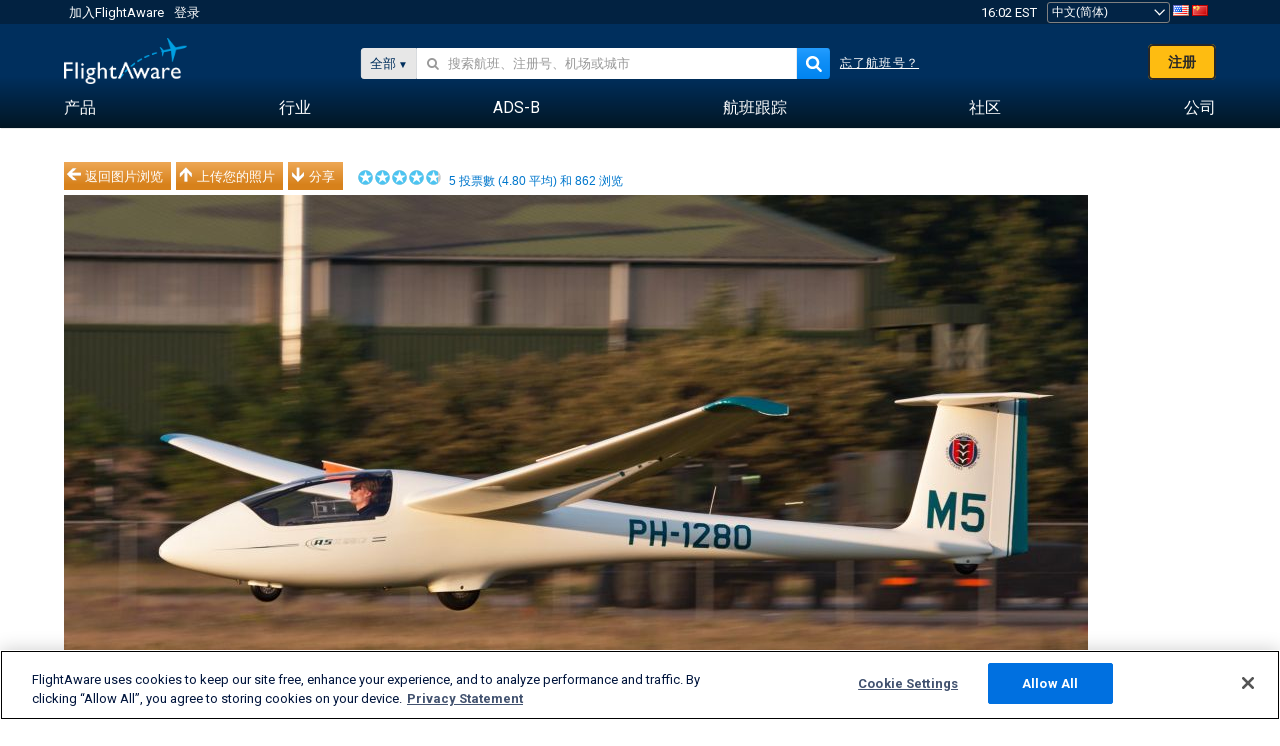

--- FILE ---
content_type: text/plain;charset=UTF-8
request_url: https://c.pub.network/v2/c
body_size: -264
content:
ab1362c2-53ec-4575-b95d-63fba31b33ef

--- FILE ---
content_type: application/javascript; charset=utf-8
request_url: https://fundingchoicesmessages.google.com/f/AGSKWxU9x_UiIyoaKm6kbbBtsw6dKbf2RBKyHknnqpIKxzfR_8orkXc0vcMsBO9c27MnqTC_qM2kaIIChuW5KK4j80Ysaz9HkijKbEulSA_QwHCd5MceF5t7GBN1IGNEDR9oAIG49wgWNgCfry11GmNKzWKGpewhewL4xXZCx-8voH1DlsnHwcHnAVSpEZ9a/_=300x250;/ads_code./secondads_/adopspush-/advcounter.
body_size: -1288
content:
window['d98e52be-a977-49f0-a9c7-e1df602e4cf4'] = true;

--- FILE ---
content_type: application/javascript; charset=utf-8
request_url: https://fundingchoicesmessages.google.com/f/AGSKWxWJsfuViCLLGB6WtLLFTndzdZQrIoR7ahTFpm3u5OWYh43mRsUnnZSnCyDUGsOrvGHBBIYgWGr6GVyp2z8w5vaYGDC7d89UcrqMS1ABHZC_HU-ckRtMGq7EHku4J1Dop9oPIyUL3A==?fccs=W251bGwsbnVsbCxudWxsLG51bGwsbnVsbCxudWxsLFsxNzY5OTc5NzgzLDY1NzAwMDAwMF0sbnVsbCxudWxsLG51bGwsW251bGwsWzcsNl0sbnVsbCxudWxsLG51bGwsbnVsbCxudWxsLG51bGwsbnVsbCxudWxsLG51bGwsMV0sImh0dHBzOi8vemguZmxpZ2h0YXdhcmUuY29tL3Bob3Rvcy92aWV3LzEyNjY2MTAwLTdiYmY4Y2Q0NTA1ODA1N2Q0ZTc1ODU1YzhmNTVjZTkzODExNmU1NzYiLG51bGwsW1s4LCJGZjBSR0hUdW44SSJdLFs5LCJlbi1VUyJdLFsxNiwiWzEsMSwxXSJdLFsxOSwiMiJdLFsxNywiWzBdIl0sWzI0LCIiXSxbMjksImZhbHNlIl1dXQ
body_size: 122
content:
if (typeof __googlefc.fcKernelManager.run === 'function') {"use strict";this.default_ContributorServingResponseClientJs=this.default_ContributorServingResponseClientJs||{};(function(_){var window=this;
try{
var rp=function(a){this.A=_.t(a)};_.u(rp,_.J);var sp=function(a){this.A=_.t(a)};_.u(sp,_.J);sp.prototype.getWhitelistStatus=function(){return _.F(this,2)};var tp=function(a){this.A=_.t(a)};_.u(tp,_.J);var up=_.ed(tp),vp=function(a,b,c){this.B=a;this.j=_.A(b,rp,1);this.l=_.A(b,_.Qk,3);this.F=_.A(b,sp,4);a=this.B.location.hostname;this.D=_.Fg(this.j,2)&&_.O(this.j,2)!==""?_.O(this.j,2):a;a=new _.Qg(_.Rk(this.l));this.C=new _.eh(_.q.document,this.D,a);this.console=null;this.o=new _.np(this.B,c,a)};
vp.prototype.run=function(){if(_.O(this.j,3)){var a=this.C,b=_.O(this.j,3),c=_.gh(a),d=new _.Wg;b=_.hg(d,1,b);c=_.C(c,1,b);_.kh(a,c)}else _.hh(this.C,"FCNEC");_.pp(this.o,_.A(this.l,_.De,1),this.l.getDefaultConsentRevocationText(),this.l.getDefaultConsentRevocationCloseText(),this.l.getDefaultConsentRevocationAttestationText(),this.D);_.qp(this.o,_.F(this.F,1),this.F.getWhitelistStatus());var e;a=(e=this.B.googlefc)==null?void 0:e.__executeManualDeployment;a!==void 0&&typeof a==="function"&&_.Uo(this.o.G,
"manualDeploymentApi")};var wp=function(){};wp.prototype.run=function(a,b,c){var d;return _.v(function(e){d=up(b);(new vp(a,d,c)).run();return e.return({})})};_.Uk(7,new wp);
}catch(e){_._DumpException(e)}
}).call(this,this.default_ContributorServingResponseClientJs);
// Google Inc.

//# sourceURL=/_/mss/boq-content-ads-contributor/_/js/k=boq-content-ads-contributor.ContributorServingResponseClientJs.en_US.Ff0RGHTun8I.es5.O/d=1/exm=ad_blocking_detection_executable,kernel_loader,loader_js_executable/ed=1/rs=AJlcJMwj_NGSDs7Ec5ZJCmcGmg-e8qljdw/m=cookie_refresh_executable
__googlefc.fcKernelManager.run('\x5b\x5b\x5b7,\x22\x5b\x5bnull,\\\x22flightaware.com\\\x22,\\\x22AKsRol8Uo7iPcjWXe0B1xicSaxH_xyjWBlW0dWOHAlfPJBoGn1L8GH_2qQeMzhtP6WlSkg4eKa1OpOzJ6R3ZBNjcdR521jnJijFDq2OSUqQTxYE5EZ3nEEdbo7HLx-s3pdn9EBA5jNOigpz9GwdVKqDr8esmuLctgA\\\\u003d\\\\u003d\\\x22\x5d,null,\x5b\x5bnull,null,null,\\\x22https:\/\/fundingchoicesmessages.google.com\/f\/AGSKWxXNdI7pTigsf301B8H7oxr3yt1J8DVtLUh72R5gNK52BdZy8Mw74SxcfF1eNN8F-R2iPw5c5bJ0Vs8IK6Q5RhXP1VPmDSq-qozKJg20aB1EqfWRNsnFy5Fj3_7a7kl7Q_0rpG2IiQ\\\\u003d\\\\u003d\\\x22\x5d,null,null,\x5bnull,null,null,\\\x22https:\/\/fundingchoicesmessages.google.com\/el\/AGSKWxW0T9N_bwuN6sOnIy1GskSnYTHuKifzGVxfP18sIdEq2PluxsDMXOpTlqZYN9z_25wpiXG-f_mrLs6hxq-eiRsQFasH58ERcPmRoqmU9s79BlQvv3QJYF-ib9-soRIdgMdoSuQiTg\\\\u003d\\\\u003d\\\x22\x5d,null,\x5bnull,\x5b7,6\x5d,null,null,null,null,null,null,null,null,null,1\x5d\x5d,\x5b3,1\x5d\x5d\x22\x5d\x5d,\x5bnull,null,null,\x22https:\/\/fundingchoicesmessages.google.com\/f\/AGSKWxVoBDg4aEVN5_HmRnXEk6jSAvEk80b9jYexUKePnneZWjSXDyUiFgxwkoK7eSjN5LmKNs84X8SIoVSAVe74kagydnAfFfz9j3nYWgBJDMVvd8vZcw_OedRUhnYtRRosaM0GXBZjIQ\\u003d\\u003d\x22\x5d\x5d');}

--- FILE ---
content_type: text/plain;charset=UTF-8
request_url: https://c.pub.network/v2/c
body_size: -113
content:
f4969ae9-d5be-4e74-858e-fbdbb29d834f